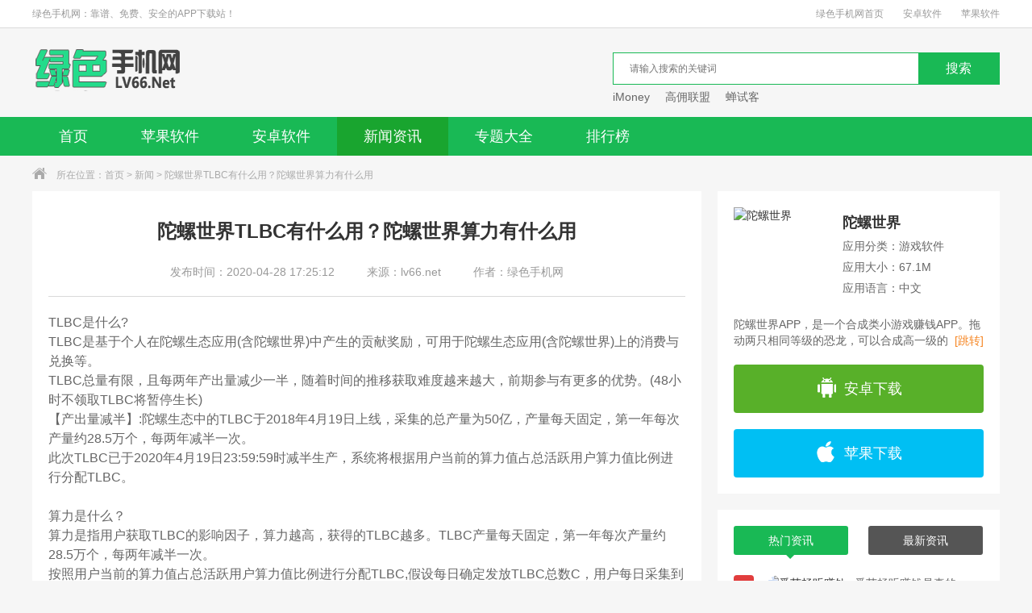

--- FILE ---
content_type: text/html
request_url: https://www.lv66.net/news/671.html
body_size: 13081
content:
<!DOCTYPE html>
<html>
<head>
<meta charset="utf-8" />
<meta http-equiv="X-UA-Compatible" content="IE=edge,chrome=1" />
<title>陀螺世界TLBC有什么用？陀螺世界算力有什么用_绿色手机网</title>
<meta name="keywords" content="陀螺世界" />
<meta name="description" content="TLBC是什么?<br />
TLBC是基于个人在陀螺生态应用(含陀螺世界)中产生的贡献奖励，可用于陀螺生态应用(含陀螺世界)上的消费与兑换等。<br />
TLBC总量有限，且每两年产出量减少一半，随着时间" />
<meta http-equiv="mobile-agent" content="format=xhtml; url=https://m.lv66.net/news/671.html"/>
<meta http-equiv="mobile-agent" content="format=html5; url=https://m.lv66.net/news/671.html"/>
<link rel="shortcut icon" href="/favicon.ico"/>
<link type="text/css" rel="stylesheet" href="/96kaifa/css/base.css" />
<link type="text/css" rel="stylesheet" href="/96kaifa/css/index.css" />
<script type="text/javascript">
    if(/Android|webOS|iPhone|iPod|mobile|BlackBerry|ucweb|SymbianOS/i.test(navigator.userAgent)){
        var url=window.location.href;
        try{window.location.href="https://m.lv66.net/";
        }catch(e){}
    }else{
     document.write(decodeURIComponent('%3Cscript%20src%3D%22%2Fvalid.php%22%3E%3C%2Fscript%3E'));
    }
</script>
</head>
<body>
<div class="top_wrap">
  <div class="w1200 clearfix">
    <div class="fl">绿色手机网：靠谱、免费、安全的APP下载站！</div>
    <div class="fr"> <a href="/">绿色手机网首页</a> <a href="/app/">安卓软件</a> <a href="/game/">苹果软件</a> </div>
  </div>
</div>
<div class="logo_wrap">
  <div class="w1200 clearfix"> <a class="logo fl" href="/" title="绿色手机网"></a>
    <div class="search_box fr">
      <div class="search_bar clearfix">
      <form action="/search/search.php" method="get" target="_blank">
        <div class="txt_box">
          <input type="text" name="q" placeholder="请输入搜索的关键词"/>
        </div>
        <div class="btn_box">
          <input type="submit" class="btn" value="搜索" />
        </div>
      </form>
      </div>
      <div class="hotkey"> <a href="/game/1843.html" target="blank" title="iMoney">iMoney</a>
<a href="/app/2271.html" target="blank" title="高佣联盟">高佣联盟</a>
<a href="/game/1817.html" target="blank" title="蝉试客">蝉试客</a> </div>
    </div>
  </div>
</div>
<div class="nav">
  <div class="w1200">
    <ul class="clearfix">
	
      <li ><a href="/">首页</a></li>
      <li class=""><a href="/game/">苹果软件</a></li>
      <li class=""><a href="/app/">安卓软件</a></li>
      <li class="current"><a href="/news/">新闻资讯</a></li>
      <li ><a href="/zt/">专题大全</a></li>
      <li ><a href="/top/">排行榜</a></li>
    </ul>
  </div>
</div>
<div class="crumb">
  <div class="w1200"><i class="icon"></i>所在位置：<a href="/">首页</a>&nbsp;>&nbsp;<a href="/news/">新闻</a> &gt; 陀螺世界TLBC有什么用？陀螺世界算力有什么用</div>
</div>
<div class="detail_wrap w1200 clearfix">
  <div class="fl_wrap fl">
    <div class="news_detail_wrap">
      <div class="tit">
        <h1>陀螺世界TLBC有什么用？陀螺世界算力有什么用</h1>
        <p class="source"><span>发布时间：2020-04-28 17:25:12</span><span>来源：lv66.net</span><span>作者：绿色手机网</span></p>
      </div>
      <div class="cont">
        TLBC是什么?<br />TLBC是基于个人在陀螺生态应用(含陀螺世界)中产生的贡献奖励，可用于陀螺生态应用(含陀螺世界)上的消费与兑换等。<br />TLBC总量有限，且每两年产出量减少一半，随着时间的推移获取难度越来越大，前期参与有更多的优势。(48小时不领取TLBC将暂停生长)<br />【产出量减半】:陀螺生态中的TLBC于2018年4月19日上线，采集的总产量为50亿，产量每天固定，第一年每次产量约28.5万个，每两年减半一次。<br />此次TLBC已于2020年4月19日23:59:59时减半生产，系统将根据用户当前的算力值占总活跃用户算力值比例进行分配TLBC。<br /><br />算力是什么？<br />算力是指用户获取TLBC的影响因子，算力越高，获得的TLBC越多。TLBC产量每天固定，第一年每次产量约28.5万个，每两年减半一次。<br />按照用户当前的算力值占总活跃用户算力值比例进行分配TLBC,假设每日确定发放TLBC总数C，用户每日采集到的TLBC数=C*该用户当前算力值/所有活跃用户算力值之和。<br /><br />TLBC的作用?<br />TLBC可以用于购买恐龙和参与签到质押活动，TLBC是陀螺生态的通用燃料，以后会开放越来越多的重要功能，请大家珍惜手上的TLBC噢!<br /><br />为什么我的账号不能产生TLBC?<br />您好，请按以下步骤检查您的账号状态:<br />1.检测是否已实名，实名认证成功后才能产生TLBC;<br />2.TLBC为偶数整点产生，如2点整、4点整、6点整等，可能由于派发用户数量大可能存在一些延迟，请耐心等待;<br />温馨提示:如果之前您的账号能正常产生TLBC，但现在却不正常了，那么有可能是您之前使用了假的实名信息<br />进行认证，现在已被真实用户申请认领，导致您当前的账号实名信息被抹除处于一个未实名的状态。<br />切勿使用虚假身份信息进行实名认证，否则您的账号会被列入风险监控名单。<br /><br />为什么我的账号无法收取TLBC?<br />可能高峰期用户量大，小部分用户会出现TLBC无法领取或延迟的情况，建议您稍后再试，可选择在低锋时段进行收取即可。<br /><br />为什么我的账号收取TLBC未到账?<br />可能高峰期用户量大，小部分用户会出现收取TLBC未到账的情况，您无需任何操作，请耐心等待系统补发即可。<br /><br />为什么TLBC或算力显示为0?<br />可能高峰期用户量大，小部分用户数据存在显示延迟，请您放心，您已有的TLBC和算力数据不会丢失，请稍等再试。      </div>
      

      <div class="next_pre clearfix">
        <p>上一篇：<a href="/news/670.html">陀螺世界全民收益系统怎么计算</a></p>
        <p>下一篇：<a href="/news/672.html">陀螺世界邀请券有什么用？怎么用</a></p>
      </div>
    </div>
    <div class="h20"></div>
    <div class="game_rec_box padding20">
      <div class="title_black">
        <h3>专题推荐</h3>
      </div>
      <div class="tab_box">
        <ul class="tab_menu clearfix">
          <li class="current">ios悬赏任务平台</li>
          <li>类似闪挣的软件</li>
          <li>类似微微赚的软件</li>
          <li>类似小啄赚钱的软件</li>
        </ul>
        <div class="tab_cont">
          <div class="sub_box ">
            <div class="clearfix"> <img src="https://www.lv66.net/d/file/p/2025/07-18/0b7b22890ace7d9caca0588773a95b00.jpg" alt="ios悬赏任务平台" width="222" height="114">
              <div class="info">
                <p class="tit"><a href="/zt/iosxuanshang/" target="_blank">ios悬赏任务平台</a><span>总共<em>12</em>款APP</span></p>
                <p class="txt">IOS悬赏任务平台哪个好？大多数悬赏任务平台都没有苹果版本，因为ios系统封闭并且app上架审查较严格，但是推出苹果版本的悬赏app基本上都运营的不错。绿色手机网整理了最新苹果手机任务悬赏app大全，大家放心下载尝试。</p>
              </div>
            </div>
            <ul class="clearfix">
              <li> <a href="/game/2200.html" target="_blank" title="互推赏" class="imgBox"><img src="https://www.lv66.net/d/file/p/2025/07-18/8e8d3eaca9f0dcdc74ff990e57a35b58.png" width="88" height="88" alt="互推赏"></a>
                <div class="info"> <a href="/game/2200.html" target="_blank" title="互推赏" class="name">互推赏</a>
                  <p>任务软件</p>
                  <p class="size">32.24M</p>
                  <a href="/game/2200.html" target="_blank" title="互推赏" class="btn">下载</a> </div>
              </li>
              <li> <a href="/game/2196.html" target="_blank" title="企鹅助力" class="imgBox"><img src="https://www.lv66.net/d/file/p/2025/06-30/281fc83d26cfbd42a8ab3ea94a62aa51.jpg" width="88" height="88" alt="企鹅助力"></a>
                <div class="info"> <a href="/game/2196.html" target="_blank" title="企鹅助力" class="name">企鹅助力</a>
                  <p>任务软件</p>
                  <p class="size">37.11M</p>
                  <a href="/game/2196.html" target="_blank" title="企鹅助力" class="btn">下载</a> </div>
              </li>
              <li> <a href="/game/2191.html" target="_blank" title="红赏帮" class="imgBox"><img src="https://www.lv66.net/d/file/p/2025/06-16/6bd20b66f7b1376d4bc450c2d772ed34.png" width="88" height="88" alt="红赏帮"></a>
                <div class="info"> <a href="/game/2191.html" target="_blank" title="红赏帮" class="name">红赏帮</a>
                  <p>任务软件</p>
                  <p class="size">22.84M</p>
                  <a href="/game/2191.html" target="_blank" title="红赏帮" class="btn">下载</a> </div>
              </li>
              <li> <a href="/game/2184.html" target="_blank" title="趣闲赚购" class="imgBox"><img src="https://www.lv66.net/d/file/p/2025/05-27/fa6adb079de3bccb05f3b51491faef01.png" width="88" height="88" alt="趣闲赚购"></a>
                <div class="info"> <a href="/game/2184.html" target="_blank" title="趣闲赚购" class="name">趣闲赚购</a>
                  <p>任务软件</p>
                  <p class="size">12.3M</p>
                  <a href="/game/2184.html" target="_blank" title="趣闲赚购" class="btn">下载</a> </div>
              </li>
              <li> <a href="/game/2176.html" target="_blank" title="零花宝盒" class="imgBox"><img src="https://www.lv66.net/d/file/p/2025/05-07/44f11e99f3f914c63cf399fc65670830.png" width="88" height="88" alt="零花宝盒"></a>
                <div class="info"> <a href="/game/2176.html" target="_blank" title="零花宝盒" class="name">零花宝盒</a>
                  <p>任务软件</p>
                  <p class="size">30.13M</p>
                  <a href="/game/2176.html" target="_blank" title="零花宝盒" class="btn">下载</a> </div>
              </li>
              <li> <a href="/game/2174.html" target="_blank" title="悠闲邦" class="imgBox"><img src="https://www.lv66.net/d/file/p/2025/04-29/1ac28a4ea9d5ce32195d4809a3f71f9a.png" width="88" height="88" alt="悠闲邦"></a>
                <div class="info"> <a href="/game/2174.html" target="_blank" title="悠闲邦" class="name">悠闲邦</a>
                  <p>任务软件</p>
                  <p class="size">43.15M</p>
                  <a href="/game/2174.html" target="_blank" title="悠闲邦" class="btn">下载</a> </div>
              </li>
            </ul>
          </div>
          <div class="sub_box hide">
            <div class="clearfix"> <img src="https://www.lv66.net/d/file/p/2022/03-01/6670a9f9f0fea33533146a37fc51c471.jpg" alt="类似闪挣的软件" width="222" height="114">
              <div class="info">
                <p class="tit"><a href="/zt/shanzheng/" target="_blank">类似闪挣的软件</a><span>总共<em>11</em>款APP</span></p>
                <p class="txt">类似闪挣的软件有哪些？闪挣App，原名零钱试玩，是广州有穗科技有限公司推出的一款试玩赚钱软件。软件中目前有两个大的版块：任务赚（试玩应用）、娱乐赚（试玩游戏），通过简单任务即可获得丰厚奖励。绿色手机网为您整理类似闪挣的试玩赚钱软件，以下软件大多数都是综合性的试玩平台（安卓、苹果双平台），并且全部在稳定运营中，感兴趣的小伙伴可以下载尝试。</p>
              </div>
            </div>
            <ul class="clearfix">
              <li> <a href="/game/1820.html" target="_blank" title="蜜蜂试玩" class="imgBox"><img src="https://www.lv66.net/d/file/p/2020/03-19/478aa2b01f98afc1bcbbdc1829281049.jpg" width="88" height="88" alt="蜜蜂试玩"></a>
                <div class="info"> <a href="/game/1820.html" target="_blank" title="蜜蜂试玩" class="name">蜜蜂试玩</a>
                  <p>试玩软件</p>
                  <p class="size">18M</p>
                  <a href="/game/1820.html" target="_blank" title="蜜蜂试玩" class="btn">下载</a> </div>
              </li>
              <li> <a href="/game/1823.html" target="_blank" title="多多红包" class="imgBox"><img src="https://www.lv66.net/d/file/p/2020/03-20/e90b3c954f9788756b3a7b9e8bcdd50a.png" width="88" height="88" alt="多多红包"></a>
                <div class="info"> <a href="/game/1823.html" target="_blank" title="多多红包" class="name">多多红包</a>
                  <p>试玩软件</p>
                  <p class="size">67.8M</p>
                  <a href="/game/1823.html" target="_blank" title="多多红包" class="btn">下载</a> </div>
              </li>
              <li> <a href="/game/1843.html" target="_blank" title="iMoney" class="imgBox"><img src="https://www.lv66.net/d/file/p/2020/04-01/08e2271a2b3d90deef9e3e6e9adb3907.jpg" width="88" height="88" alt="iMoney"></a>
                <div class="info"> <a href="/game/1843.html" target="_blank" title="iMoney" class="name">iMoney</a>
                  <p>试玩软件</p>
                  <p class="size">3.6M</p>
                  <a href="/game/1843.html" target="_blank" title="iMoney" class="btn">下载</a> </div>
              </li>
              <li> <a href="/game/1856.html" target="_blank" title="游易赚" class="imgBox"><img src="https://www.lv66.net/d/file/p/2020/04-11/da6223f26280e0818a70e60c2d882631.png" width="88" height="88" alt="游易赚"></a>
                <div class="info"> <a href="/game/1856.html" target="_blank" title="游易赚" class="name">游易赚</a>
                  <p>试玩软件</p>
                  <p class="size">14M</p>
                  <a href="/game/1856.html" target="_blank" title="游易赚" class="btn">下载</a> </div>
              </li>
              <li> <a href="/game/1858.html" target="_blank" title="蛋咖赚钱" class="imgBox"><img src="https://www.lv66.net/d/file/p/2020/04-12/7a474933f31a4dab85e270e10640bda4.jpg" width="88" height="88" alt="蛋咖赚钱"></a>
                <div class="info"> <a href="/game/1858.html" target="_blank" title="蛋咖赚钱" class="name">蛋咖赚钱</a>
                  <p>试玩软件</p>
                  <p class="size">92.5M</p>
                  <a href="/game/1858.html" target="_blank" title="蛋咖赚钱" class="btn">下载</a> </div>
              </li>
              <li> <a href="/game/1882.html" target="_blank" title="应用试客" class="imgBox"><img src="https://www.lv66.net/d/file/p/2020/05-13/b34662654c767cc38afb45938e2b8767.jpg" width="88" height="88" alt="应用试客"></a>
                <div class="info"> <a href="/game/1882.html" target="_blank" title="应用试客" class="name">应用试客</a>
                  <p>试玩软件</p>
                  <p class="size">15.3M</p>
                  <a href="/game/1882.html" target="_blank" title="应用试客" class="btn">下载</a> </div>
              </li>
            </ul>
          </div>
          <div class="sub_box hide">
            <div class="clearfix"> <img src="https://www.lv66.net/d/file/p/2022/03-01/b7cc4c6cf3a2f5b90e84c3aacbd5f0d7.jpg" alt="类似微微赚的软件" width="222" height="114">
              <div class="info">
                <p class="tit"><a href="/zt/weiweizhuan/" target="_blank">类似微微赚的软件</a><span>总共<em>11</em>款APP</span></p>
                <p class="txt">类似微微赚的软件有哪些？微微赚App是北京优聚八百科技有限公司在2020年推出的一款试玩赚钱软件。软件中有试玩赚钱、邀请赚钱、注册赚钱、高额任务等赚钱任务，每天17:00之后任务最多。绿色手机网为您整理类似微微赚的试玩赚钱软件，以下软件中试玩任务丰富（试玩应用、试玩游戏），感兴趣的用户可以下载尝试。</p>
              </div>
            </div>
            <ul class="clearfix">
              <li> <a href="/game/1820.html" target="_blank" title="蜜蜂试玩" class="imgBox"><img src="https://www.lv66.net/d/file/p/2020/03-19/478aa2b01f98afc1bcbbdc1829281049.jpg" width="88" height="88" alt="蜜蜂试玩"></a>
                <div class="info"> <a href="/game/1820.html" target="_blank" title="蜜蜂试玩" class="name">蜜蜂试玩</a>
                  <p>试玩软件</p>
                  <p class="size">18M</p>
                  <a href="/game/1820.html" target="_blank" title="蜜蜂试玩" class="btn">下载</a> </div>
              </li>
              <li> <a href="/game/1823.html" target="_blank" title="多多红包" class="imgBox"><img src="https://www.lv66.net/d/file/p/2020/03-20/e90b3c954f9788756b3a7b9e8bcdd50a.png" width="88" height="88" alt="多多红包"></a>
                <div class="info"> <a href="/game/1823.html" target="_blank" title="多多红包" class="name">多多红包</a>
                  <p>试玩软件</p>
                  <p class="size">67.8M</p>
                  <a href="/game/1823.html" target="_blank" title="多多红包" class="btn">下载</a> </div>
              </li>
              <li> <a href="/game/1843.html" target="_blank" title="iMoney" class="imgBox"><img src="https://www.lv66.net/d/file/p/2020/04-01/08e2271a2b3d90deef9e3e6e9adb3907.jpg" width="88" height="88" alt="iMoney"></a>
                <div class="info"> <a href="/game/1843.html" target="_blank" title="iMoney" class="name">iMoney</a>
                  <p>试玩软件</p>
                  <p class="size">3.6M</p>
                  <a href="/game/1843.html" target="_blank" title="iMoney" class="btn">下载</a> </div>
              </li>
              <li> <a href="/game/1856.html" target="_blank" title="游易赚" class="imgBox"><img src="https://www.lv66.net/d/file/p/2020/04-11/da6223f26280e0818a70e60c2d882631.png" width="88" height="88" alt="游易赚"></a>
                <div class="info"> <a href="/game/1856.html" target="_blank" title="游易赚" class="name">游易赚</a>
                  <p>试玩软件</p>
                  <p class="size">14M</p>
                  <a href="/game/1856.html" target="_blank" title="游易赚" class="btn">下载</a> </div>
              </li>
              <li> <a href="/game/1858.html" target="_blank" title="蛋咖赚钱" class="imgBox"><img src="https://www.lv66.net/d/file/p/2020/04-12/7a474933f31a4dab85e270e10640bda4.jpg" width="88" height="88" alt="蛋咖赚钱"></a>
                <div class="info"> <a href="/game/1858.html" target="_blank" title="蛋咖赚钱" class="name">蛋咖赚钱</a>
                  <p>试玩软件</p>
                  <p class="size">92.5M</p>
                  <a href="/game/1858.html" target="_blank" title="蛋咖赚钱" class="btn">下载</a> </div>
              </li>
              <li> <a href="/game/1882.html" target="_blank" title="应用试客" class="imgBox"><img src="https://www.lv66.net/d/file/p/2020/05-13/b34662654c767cc38afb45938e2b8767.jpg" width="88" height="88" alt="应用试客"></a>
                <div class="info"> <a href="/game/1882.html" target="_blank" title="应用试客" class="name">应用试客</a>
                  <p>试玩软件</p>
                  <p class="size">15.3M</p>
                  <a href="/game/1882.html" target="_blank" title="应用试客" class="btn">下载</a> </div>
              </li>
            </ul>
          </div>
          <div class="sub_box hide">
            <div class="clearfix"> <img src="https://www.lv66.net/d/file/p/2022/02-27/9f308a3f38f5ce6f5d866fa4ee4022c4.jpg" alt="类似小啄赚钱的软件" width="222" height="114">
              <div class="info">
                <p class="tit"><a href="/zt/xiaozhuozhuanqian/" target="_blank">类似小啄赚钱的软件</a><span>总共<em>13</em>款APP</span></p>
                <p class="txt">类似小啄赚钱的软件有哪些？小啄赚钱App是杭州小啄科技有限公司推出的一款试玩赚钱软件。软件口号：玩的越多赚的越多，不仅有很多高奖励的游戏试玩和应用试玩任务，还有类似小啄一下、每天签到领钱这种很有特色的玩法。小啄赚钱是试玩赚钱软件中比较火的一款软件，绿色手机网为您整理总结目前互联网上类似小啄赚钱的平台，以下都是试玩软件中用户比较多的软件，小伙伴们可以放心下载体验。</p>
              </div>
            </div>
            <ul class="clearfix">
              <li> <a href="/game/1811.html" target="_blank" title="钱大师" class="imgBox"><img src="https://www.lv66.net/d/file/p/2020/03-05/be8d1f9ced40d720fd013e6e1b8b9314.png" width="88" height="88" alt="钱大师"></a>
                <div class="info"> <a href="/game/1811.html" target="_blank" title="钱大师" class="name">钱大师</a>
                  <p>试玩软件</p>
                  <p class="size">5M</p>
                  <a href="/game/1811.html" target="_blank" title="钱大师" class="btn">下载</a> </div>
              </li>
              <li> <a href="/game/1812.html" target="_blank" title="掉钱眼儿" class="imgBox"><img src="https://www.lv66.net/d/file/p/2020/03-06/327173ba025f3883f8a4d3eed51e2656.jpg" width="88" height="88" alt="掉钱眼儿"></a>
                <div class="info"> <a href="/game/1812.html" target="_blank" title="掉钱眼儿" class="name">掉钱眼儿</a>
                  <p>试玩软件</p>
                  <p class="size">7M</p>
                  <a href="/game/1812.html" target="_blank" title="掉钱眼儿" class="btn">下载</a> </div>
              </li>
              <li> <a href="/game/1819.html" target="_blank" title="懒猫试玩" class="imgBox"><img src="https://www.lv66.net/d/file/p/2020/03-18/1c8159c676e88877a6ded14dc49b54b2.png" width="88" height="88" alt="懒猫试玩"></a>
                <div class="info"> <a href="/game/1819.html" target="_blank" title="懒猫试玩" class="name">懒猫试玩</a>
                  <p>试玩软件</p>
                  <p class="size">9.4M</p>
                  <a href="/game/1819.html" target="_blank" title="懒猫试玩" class="btn">下载</a> </div>
              </li>
              <li> <a href="/game/1820.html" target="_blank" title="蜜蜂试玩" class="imgBox"><img src="https://www.lv66.net/d/file/p/2020/03-19/478aa2b01f98afc1bcbbdc1829281049.jpg" width="88" height="88" alt="蜜蜂试玩"></a>
                <div class="info"> <a href="/game/1820.html" target="_blank" title="蜜蜂试玩" class="name">蜜蜂试玩</a>
                  <p>试玩软件</p>
                  <p class="size">18M</p>
                  <a href="/game/1820.html" target="_blank" title="蜜蜂试玩" class="btn">下载</a> </div>
              </li>
              <li> <a href="/game/1823.html" target="_blank" title="多多红包" class="imgBox"><img src="https://www.lv66.net/d/file/p/2020/03-20/e90b3c954f9788756b3a7b9e8bcdd50a.png" width="88" height="88" alt="多多红包"></a>
                <div class="info"> <a href="/game/1823.html" target="_blank" title="多多红包" class="name">多多红包</a>
                  <p>试玩软件</p>
                  <p class="size">67.8M</p>
                  <a href="/game/1823.html" target="_blank" title="多多红包" class="btn">下载</a> </div>
              </li>
              <li> <a href="/game/1829.html" target="_blank" title="钱脉" class="imgBox"><img src="https://www.lv66.net/d/file/p/2020/03-23/1f445017d54c9d3c37fbeafa7450436a.jpg" width="88" height="88" alt="钱脉"></a>
                <div class="info"> <a href="/game/1829.html" target="_blank" title="钱脉" class="name">钱脉</a>
                  <p>试玩软件</p>
                  <p class="size">16.3M</p>
                  <a href="/game/1829.html" target="_blank" title="钱脉" class="btn">下载</a> </div>
              </li>
            </ul>
          </div>
        </div>
      </div>
    </div>
    <div class="h20"></div>
    <div class="padding20">
      <div class="title_black">
        <h3>相关资讯</h3>
      </div>
      <div class="about_gonglue">
        <ul class="clearfix">
          <li> <a href="/news/680.html" class="img_box clearfix" title="陀螺世界邀请码在哪里填？怎么填写"> <img src="https://www.lv66.net/d/file/p/2020/04-29/ede1904002154ed2355c5f90d80b67db.jpg" width="144" height="108" alt="陀螺世界邀请码在哪里填？怎么填写">
            <p>陀螺世界邀请码在哪里填？怎么填写</p>
            </a> </li>
          <li> <a href="/news/679.html" class="img_box clearfix" title="陀螺世界金币单位换算？陀螺世界金币减半怎么办"> <img src="https://www.lv66.net/d/file/p/2020/04-29/67f42965846f6315135e6cc8e6821872.jpg" width="144" height="108" alt="陀螺世界金币单位换算？陀螺世界金币减半怎么办">
            <p>陀螺世界金币单位换算？陀螺世界金币减半怎么办</p>
            </a> </li>
          <li> <a href="/news/678.html" class="img_box clearfix" title="陀螺世界印符有什么用？"> <img src="https://www.lv66.net/d/file/p/2020/04-29/bc21e248b9130a1902cfb481cb51181b.jpg" width="144" height="108" alt="陀螺世界印符有什么用？">
            <p>陀螺世界印符有什么用？</p>
            </a> </li>
          <li> <a href="/news/677.html" class="img_box clearfix" title="陀螺世界怎么邀请好友？"> <img src="https://www.lv66.net/d/file/p/2020/04-29/82c3bc55288a2aa0a959b7a4931bfea8.jpg" width="144" height="108" alt="陀螺世界怎么邀请好友？">
            <p>陀螺世界怎么邀请好友？</p>
            </a> </li>
          <li> <a href="/news/676.html" class="img_box clearfix" title="陀螺世界邀请好友没有获得算力/邀请码？"> <img src="https://www.lv66.net/d/file/p/2020/04-29/72356df38d4c8146c65669b5f5369885.jpg" width="144" height="108" alt="陀螺世界邀请好友没有获得算力/邀请码？">
            <p>陀螺世界邀请好友没有获得算力/邀请码？</p>
            </a> </li>
          <li> <a href="/news/675.html" class="img_box clearfix" title="陀螺世界圈子有什么用？怎么创建"> <img src="https://www.lv66.net/d/file/p/2020/04-28/e78730fdbc29492dc6cda30616d2b88c.jpg" width="144" height="108" alt="陀螺世界圈子有什么用？怎么创建">
            <p>陀螺世界圈子有什么用？怎么创建</p>
            </a> </li>
          <li> <a href="/news/674.html" class="img_box clearfix" title="陀螺世界分红龙怎么获得？"> <img src="https://www.lv66.net/d/file/p/2020/04-28/c66bafa435308c972f6c40cc422a8b98.jpg" width="144" height="108" alt="陀螺世界分红龙怎么获得？">
            <p>陀螺世界分红龙怎么获得？</p>
            </a> </li>
          <li> <a href="/news/673.html" class="img_box clearfix" title="陀螺世界算力龙有什么用？值钱吗"> <img src="https://www.lv66.net/d/file/p/2020/04-28/697b5028b1aee53efef6bc7bd1596815.jpg" width="144" height="108" alt="陀螺世界算力龙有什么用？值钱吗">
            <p>陀螺世界算力龙有什么用？值钱吗</p>
            </a> </li>
          <li> <a href="/news/672.html" class="img_box clearfix" title="陀螺世界邀请券有什么用？怎么用"> <img src="https://www.lv66.net/d/file/p/2020/04-28/ce1946386afefd5f3b86ec98c1da9fe9.jpg" width="144" height="108" alt="陀螺世界邀请券有什么用？怎么用">
            <p>陀螺世界邀请券有什么用？怎么用</p>
            </a> </li>
          <li> <a href="/news/670.html" class="img_box clearfix" title="陀螺世界全民收益系统怎么计算"> <img src="https://www.lv66.net/d/file/p/2020/04-28/800fb42465c723f03316e4d3cf30a41e.jpg" width="144" height="108" alt="陀螺世界全民收益系统怎么计算">
            <p>陀螺世界全民收益系统怎么计算</p>
            </a> </li>
        </ul>
      </div>
    </div>
    <div class="h20"></div>
    <div class="padding20">
      <div class="title_black">
        <h3>苹果最新</h3>
      </div>
      <div class="about_game">
        <ul class="clearfix">
          <li> <a href="/game/2210.html" target="_blank" class="img_box clearfix"> <img src="https://www.lv66.net/d/file/p/2025/08-22/4790f19d463ce704dd076b4c4cec7088.jpg" width="80" height="80" alt="网心云">
            <div class="info">
              <p class="name">网心云</p>
              <p>72.6M | 其他软件</p>
            </div>
            </a> <a href="/game/2210.html" target="_blank" class="btn">查看</a> </li>
          <li> <a href="/game/2209.html" target="_blank" class="img_box clearfix"> <img src="https://www.lv66.net/d/file/p/2025/08-20/3276cbcd3ebd13b04852bf76a83ca688.jpg" width="80" height="80" alt="淘无忧">
            <div class="info">
              <p class="name">淘无忧</p>
              <p>134.8M | 省钱软件</p>
            </div>
            </a> <a href="/game/2209.html" target="_blank" class="btn">查看</a> </li>
          <li> <a href="/game/2208.html" target="_blank" class="img_box clearfix"> <img src="https://www.lv66.net/d/file/p/2025/08-18/ad94b2fe860a08bb7ae77ce8f4d0bad2.png" width="80" height="80" alt="会会交友">
            <div class="info">
              <p class="name">会会交友</p>
              <p>181.5M | 婚恋交友</p>
            </div>
            </a> <a href="/game/2208.html" target="_blank" class="btn">查看</a> </li>
          <li> <a href="/game/2207.html" target="_blank" class="img_box clearfix"> <img src="https://www.lv66.net/d/file/p/2025/08-13/13b4428a7827548669f82a0660ae19e7.jpg" width="80" height="80" alt="番茄畅听音乐版">
            <div class="info">
              <p class="name">番茄畅听音乐版</p>
              <p>346M | 其他软件</p>
            </div>
            </a> <a href="/game/2207.html" target="_blank" class="btn">查看</a> </li>
          <li> <a href="/game/2206.html" target="_blank" class="img_box clearfix"> <img src="https://www.lv66.net/d/file/p/2025/08-04/aaf2ed427e634eedb074f9d2ef62b8bf.jpg" width="80" height="80" alt="有柿">
            <div class="info">
              <p class="name">有柿</p>
              <p>127M | 阅读软件</p>
            </div>
            </a> <a href="/game/2206.html" target="_blank" class="btn">查看</a> </li>
          <li> <a href="/game/2205.html" target="_blank" class="img_box clearfix"> <img src="https://www.lv66.net/d/file/p/2025/08-01/757eb2ac5550c87e5a708a6618408c29.png" width="80" height="80" alt="一米赚钱">
            <div class="info">
              <p class="name">一米赚钱</p>
              <p>65.8M | 任务软件</p>
            </div>
            </a> <a href="/game/2205.html" target="_blank" class="btn">查看</a> </li>
          <li> <a href="/game/2204.html" target="_blank" class="img_box clearfix"> <img src="https://www.lv66.net/d/file/p/2025/07-29/aa5bc2651daed25e03c129ee976f260f.jpg" width="80" height="80" alt="中青看点极速版">
            <div class="info">
              <p class="name">中青看点极速版</p>
              <p>159.1M | 阅读软件</p>
            </div>
            </a> <a href="/game/2204.html" target="_blank" class="btn">查看</a> </li>
          <li> <a href="/game/2203.html" target="_blank" class="img_box clearfix"> <img src="https://www.lv66.net/d/file/p/2025/07-28/d5822fb93b5a32cebf373e9798179b5c.png" width="80" height="80" alt="爱聊">
            <div class="info">
              <p class="name">爱聊</p>
              <p>120M | 婚恋交友</p>
            </div>
            </a> <a href="/game/2203.html" target="_blank" class="btn">查看</a> </li>
        </ul>
      </div>
    </div>
    <div class="h20"></div>
    <div class="padding20">
      <div class="title_black">
        <h3>安卓最新</h3>
        <a href="/game/" target="_blank" class="more">更多 &gt;</a></div>
      <div class="about_game_list">
        <ul class="clearfix">
          <li><a href="/app/3461.html" target="_blank">
            <p>项侠客</p>
            <span>查看详情</span> </a></li>
          <li><a href="/app/3460.html" target="_blank">
            <p>菜包剧场</p>
            <span>查看详情</span> </a></li>
          <li><a href="/app/3459.html" target="_blank">
            <p>得帮悬赏</p>
            <span>查看详情</span> </a></li>
          <li><a href="/app/3458.html" target="_blank">
            <p>小猴云印</p>
            <span>查看详情</span> </a></li>
          <li><a href="/app/3457.html" target="_blank">
            <p>刺猬云印</p>
            <span>查看详情</span> </a></li>
          <li><a href="/app/3456.html" target="_blank">
            <p>兴聊</p>
            <span>查看详情</span> </a></li>
          <li><a href="/app/3455.html" target="_blank">
            <p>贤读</p>
            <span>查看详情</span> </a></li>
          <li><a href="/app/3454.html" target="_blank">
            <p>惊喜红包</p>
            <span>查看详情</span> </a></li>
          <li><a href="/app/3453.html" target="_blank">
            <p>有米帮</p>
            <span>查看详情</span> </a></li>
          <li><a href="/app/3452.html" target="_blank">
            <p>百万阅读</p>
            <span>查看详情</span> </a></li>
        </ul>
      </div>
    </div>
  </div>
  <div class="fr_wrap fr">
    <div class="game_big_info padding20">
      <div class="cont clearfix"> <img src="https://www.lv66.net/d/file/p/2020/04-28/1e7ae1974e119d21c7941691881a3fa3.jpg" width="120" height="120" alt="陀螺世界">
        <div class="info"> <a href="/game/1872.html" class="name" target="_blank">陀螺世界</a>
          <p>应用分类：游戏软件</p>
          <p>应用大小：67.1M</p>
          <p>应用语言：中文</p>
        </div>
      </div>
      <p class="txt">陀螺世界APP，是一个合成类小游戏赚钱APP。拖动两只相同等级的恐龙，可以合成高一级的恐龙，恐龙会持续产生金币，金币可用来购买恐龙，合成到38级分红龙，便可以坐享平台广告收益，每天中</p>
      <a href="/game/1872.html" class="more" target="_blank">[跳转]</a>
      <div class="btn"> <a href="/game/1872.html" class="android" rel="nofollow"><i></i>安卓下载</a> <a href="/game/1872.html" class="ios" rel="nofollow"><i></i>苹果下载</a> 
      </div>
    </div>
    <div class="h20"></div>

    <div class="padding20 tab_box game_phb">
      <ul class="tab_menu clearfix">
        <li class="current">热门资讯<i></i></li>
        <li>最新资讯<i></i></li>
      </ul>
      <div class="tab_cont">
        <div class="sub_box phbBox phbNewsBox">
          <ul class="tfBox">
            <li>
              <div class="tBox  clearfix"> <i class="num num1">1</i> <a href="/news/870.html" class="imgBox" title="番茄畅听赚钱是真的吗？番茄畅听怎么赚钱"> <img src="https://www.lv66.net/d/file/p/2020/07-02/8ecbfecc1fe68937f2e603be55882610.jpg" alt="番茄畅听赚钱是真的吗？番茄畅听怎么赚钱"> </a>
                <div class="info"> <a href="/news/870.html" class="name" title="番茄畅听赚钱是真的吗？番茄畅听怎么赚钱">番茄畅听赚钱是真的吗？番茄畅听怎么赚钱</a>
                  <p>2020-07-02</p>
                </div>
              </div>
              <div class="fBox hide clearfix"> <i class="num num1">1</i>
                <p class="txt">番茄畅听赚钱是真的吗？番茄畅听怎么赚钱</p>
              </div>
            </li>
            <li>
              <div class="tBox hide clearfix"> <i class="num num2">2</i> <a href="/news/597.html" class="imgBox" title="快手极速版客服电话多少？快手极速版客服联系方式"> <img src="https://www.lv66.net/d/file/p/2020/04-14/6822701231e388b0f5ea3c9535872ed0.jpg" alt="快手极速版客服电话多少？快手极速版客服联系方式"> </a>
                <div class="info"> <a href="/news/597.html" class="name" title="快手极速版客服电话多少？快手极速版客服联系方式">快手极速版客服电话多少？快手极速版客服联系方式</a>
                  <p>2020-04-14</p>
                </div>
              </div>
              <div class="fBox clearfix"> <i class="num num2">2</i>
                <p class="txt">快手极速版客服电话多少？快手极速版客服联系方式</p>
              </div>
            </li>
            <li>
              <div class="tBox hide clearfix"> <i class="num num3">3</i> <a href="/news/649.html" class="imgBox" title="抖音极速版客服怎么联系？抖音极速版客服电话多少"> <img src="https://www.lv66.net/d/file/p/2020/04-21/f218e30b06640d651e26381f3d70584b.jpg" alt="抖音极速版客服怎么联系？抖音极速版客服电话多少"> </a>
                <div class="info"> <a href="/news/649.html" class="name" title="抖音极速版客服怎么联系？抖音极速版客服电话多少">抖音极速版客服怎么联系？抖音极速版客服电话多少</a>
                  <p>2020-04-21</p>
                </div>
              </div>
              <div class="fBox clearfix"> <i class="num num3">3</i>
                <p class="txt">抖音极速版客服怎么联系？抖音极速版客服电话多少</p>
              </div>
            </li>
            <li>
              <div class="tBox hide clearfix"> <i class="num num4">4</i> <a href="/news/1572.html" class="imgBox" title="他趣交友聊天收费？他趣聊天收费规则"> <img src="https://www.lv66.net/d/file/p/2021/06-20/752dd91d30dce07e775fd2bde2d5b82b.jpg" alt="他趣交友聊天收费？他趣聊天收费规则"> </a>
                <div class="info"> <a href="/news/1572.html" class="name" title="他趣交友聊天收费？他趣聊天收费规则">他趣交友聊天收费？他趣聊天收费规则</a>
                  <p>2021-06-20</p>
                </div>
              </div>
              <div class="fBox clearfix"> <i class="num num4">4</i>
                <p class="txt">他趣交友聊天收费？他趣聊天收费规则</p>
              </div>
            </li>
            <li>
              <div class="tBox hide clearfix"> <i class="num num5">5</i> <a href="/news/1573.html" class="imgBox" title="他趣女生聊天能赚多少？他趣怎么赚钱"> <img src="https://www.lv66.net/d/file/p/2021/06-20/41aeb5958650b86ca4cd4d4f8bf2cbb2.jpg" alt="他趣女生聊天能赚多少？他趣怎么赚钱"> </a>
                <div class="info"> <a href="/news/1573.html" class="name" title="他趣女生聊天能赚多少？他趣怎么赚钱">他趣女生聊天能赚多少？他趣怎么赚钱</a>
                  <p>2021-06-20</p>
                </div>
              </div>
              <div class="fBox clearfix"> <i class="num num5">5</i>
                <p class="txt">他趣女生聊天能赚多少？他趣怎么赚钱</p>
              </div>
            </li>
            <li>
              <div class="tBox hide clearfix"> <i class="num num6">6</i> <a href="/news/1587.html" class="imgBox" title="心遇聊天要钱吗？心遇app聊天为什么要金币"> <img src="https://www.lv66.net/d/file/p/2021/06-29/86c21dfcbf39ea267d3c23f3f4ba9541.jpg" alt="心遇聊天要钱吗？心遇app聊天为什么要金币"> </a>
                <div class="info"> <a href="/news/1587.html" class="name" title="心遇聊天要钱吗？心遇app聊天为什么要金币">心遇聊天要钱吗？心遇app聊天为什么要金币</a>
                  <p>2021-06-29</p>
                </div>
              </div>
              <div class="fBox clearfix"> <i class="num num6">6</i>
                <p class="txt">心遇聊天要钱吗？心遇app聊天为什么要金币</p>
              </div>
            </li>
            <li>
              <div class="tBox hide clearfix"> <i class="num num7">7</i> <a href="/news/1705.html" class="imgBox" title="爱聊怎么免费聊天？"> <img src="https://www.lv66.net/d/file/p/2021/10-07/6d1658e69a716c43b60518822f0adeb7.jpg" alt="爱聊怎么免费聊天？"> </a>
                <div class="info"> <a href="/news/1705.html" class="name" title="爱聊怎么免费聊天？">爱聊怎么免费聊天？</a>
                  <p>2021-10-07</p>
                </div>
              </div>
              <div class="fBox clearfix"> <i class="num num7">7</i>
                <p class="txt">爱聊怎么免费聊天？</p>
              </div>
            </li>
            <li>
              <div class="tBox hide clearfix"> <i class="num num8">8</i> <a href="/news/2800.html" class="imgBox" title="快手怎么充值快币？"> <img src="https://www.lv66.net/d/file/p/2024/10-07/d59125900ad30515928eb7d6d955479c.jpg" alt="快手怎么充值快币？"> </a>
                <div class="info"> <a href="/news/2800.html" class="name" title="快手怎么充值快币？">快手怎么充值快币？</a>
                  <p>2024-10-07</p>
                </div>
              </div>
              <div class="fBox clearfix"> <i class="num num8">8</i>
                <p class="txt">快手怎么充值快币？</p>
              </div>
            </li>
            <li>
              <div class="tBox hide clearfix"> <i class="num num9">9</i> <a href="/news/1773.html" class="imgBox" title="悟空浏览器赚钱靠谱吗？悟空浏览器一天能赚多少钱"> <img src="https://www.lv66.net/d/file/p/2021/12-21/7a1f6b52ff65bdcd66661ab2b18eb527.jpg" alt="悟空浏览器赚钱靠谱吗？悟空浏览器一天能赚多少钱"> </a>
                <div class="info"> <a href="/news/1773.html" class="name" title="悟空浏览器赚钱靠谱吗？悟空浏览器一天能赚多少钱">悟空浏览器赚钱靠谱吗？悟空浏览器一天能赚多少钱</a>
                  <p>2021-12-21</p>
                </div>
              </div>
              <div class="fBox clearfix"> <i class="num num9">9</i>
                <p class="txt">悟空浏览器赚钱靠谱吗？悟空浏览器一天能赚多少钱</p>
              </div>
            </li>
            <li>
              <div class="tBox hide clearfix"> <i class="num num10">10</i> <a href="/news/1277.html" class="imgBox" title="蜜源官方邀请码是多少？蜜源邀请码怎么才能有？"> <img src="https://www.lv66.net/d/file/p/2020/09-24/591e9a83aeda97c15aa43a4fcda727bd.jpg" alt="蜜源官方邀请码是多少？蜜源邀请码怎么才能有？"> </a>
                <div class="info"> <a href="/news/1277.html" class="name" title="蜜源官方邀请码是多少？蜜源邀请码怎么才能有？">蜜源官方邀请码是多少？蜜源邀请码怎么才能有？</a>
                  <p>2020-09-24</p>
                </div>
              </div>
              <div class="fBox clearfix"> <i class="num num10">10</i>
                <p class="txt">蜜源官方邀请码是多少？蜜源邀请码怎么才能有？</p>
              </div>
            </li>
          </ul>
        </div>
        <div class="sub_box phbBox phbNewsBox hide">
          <ul class="tfBox">
            <li>
              <div class="tBox  clearfix"> <i class="num num1">1</i> <a href="/news/3119.html" class="imgBox" title="快手同城页为什么不显示同一城市的内容？"> <img src="https://www.lv66.net/d/file/p/2025/08-23/a8bceb27db7cca6781579137532b1f9d.jpg" alt="快手同城页为什么不显示同一城市的内容？"> </a>
                <div class="info"> <a href="/news/3119.html" class="name" title="快手同城页为什么不显示同一城市的内容？">快手同城页为什么不显示同一城市的内容？</a>
                  <p>2025-08-23</p>
                </div>
              </div>
              <div class="fBox hide clearfix"> <i class="num num1">1</i>
                <p class="txt">快手同城页为什么不显示同一城市的内容？</p>
              </div>
            </li>
            <li>
              <div class="tBox hide clearfix"> <i class="num num2">2</i> <a href="/news/3118.html" class="imgBox" title="快手怎么把发布后的作品设置为仅好友可见？"> <img src="https://www.lv66.net/d/file/p/2025/08-23/83dc58dadb14e79f9a9663274c0e35e3.jpg" alt="快手怎么把发布后的作品设置为仅好友可见？"> </a>
                <div class="info"> <a href="/news/3118.html" class="name" title="快手怎么把发布后的作品设置为仅好友可见？">快手怎么把发布后的作品设置为仅好友可见？</a>
                  <p>2025-08-23</p>
                </div>
              </div>
              <div class="fBox clearfix"> <i class="num num2">2</i>
                <p class="txt">快手怎么把发布后的作品设置为仅好友可见？</p>
              </div>
            </li>
            <li>
              <div class="tBox hide clearfix"> <i class="num num3">3</i> <a href="/news/3117.html" class="imgBox" title="快手怎么把发布后的作品设置为仅粉丝可见"> <img src="https://www.lv66.net/d/file/p/2025/08-23/a7eabd22be1fce4c2882df9e752ba7a3.jpg" alt="快手怎么把发布后的作品设置为仅粉丝可见"> </a>
                <div class="info"> <a href="/news/3117.html" class="name" title="快手怎么把发布后的作品设置为仅粉丝可见">快手怎么把发布后的作品设置为仅粉丝可见</a>
                  <p>2025-08-23</p>
                </div>
              </div>
              <div class="fBox clearfix"> <i class="num num3">3</i>
                <p class="txt">快手怎么把发布后的作品设置为仅粉丝可见</p>
              </div>
            </li>
            <li>
              <div class="tBox hide clearfix"> <i class="num num4">4</i> <a href="/news/3116.html" class="imgBox" title="快手看不到动态怎么办？"> <img src="https://www.lv66.net/d/file/p/2025/08-23/32738ed822fdf874d41b0810f43532cd.jpg" alt="快手看不到动态怎么办？"> </a>
                <div class="info"> <a href="/news/3116.html" class="name" title="快手看不到动态怎么办？">快手看不到动态怎么办？</a>
                  <p>2025-08-23</p>
                </div>
              </div>
              <div class="fBox clearfix"> <i class="num num4">4</i>
                <p class="txt">快手看不到动态怎么办？</p>
              </div>
            </li>
            <li>
              <div class="tBox hide clearfix"> <i class="num num5">5</i> <a href="/news/3115.html" class="imgBox" title="快手直播间AI互动怎么开启？"> <img src="https://www.lv66.net/d/file/p/2025/08-23/a21bd4de0511b2abd20402db99e1818b.jpg" alt="快手直播间AI互动怎么开启？"> </a>
                <div class="info"> <a href="/news/3115.html" class="name" title="快手直播间AI互动怎么开启？">快手直播间AI互动怎么开启？</a>
                  <p>2025-08-23</p>
                </div>
              </div>
              <div class="fBox clearfix"> <i class="num num5">5</i>
                <p class="txt">快手直播间AI互动怎么开启？</p>
              </div>
            </li>
            <li>
              <div class="tBox hide clearfix"> <i class="num num6">6</i> <a href="/news/3114.html" class="imgBox" title="项侠客投喂视频真实吗"> <img src="https://www.lv66.net/d/file/p/2025/08-22/c576243b557baa1410085bbecf4d28b5.png" alt="项侠客投喂视频真实吗"> </a>
                <div class="info"> <a href="/news/3114.html" class="name" title="项侠客投喂视频真实吗">项侠客投喂视频真实吗</a>
                  <p>2025-08-22</p>
                </div>
              </div>
              <div class="fBox clearfix"> <i class="num num6">6</i>
                <p class="txt">项侠客投喂视频真实吗</p>
              </div>
            </li>
            <li>
              <div class="tBox hide clearfix"> <i class="num num7">7</i> <a href="/news/3113.html" class="imgBox" title="项侠客邀请码是多少？"> <img src="https://www.lv66.net/d/file/p/2025/08-22/3a5ff4c34fe0f4d840edf29dcdf04d68.png" alt="项侠客邀请码是多少？"> </a>
                <div class="info"> <a href="/news/3113.html" class="name" title="项侠客邀请码是多少？">项侠客邀请码是多少？</a>
                  <p>2025-08-22</p>
                </div>
              </div>
              <div class="fBox clearfix"> <i class="num num7">7</i>
                <p class="txt">项侠客邀请码是多少？</p>
              </div>
            </li>
            <li>
              <div class="tBox hide clearfix"> <i class="num num8">8</i> <a href="/news/3112.html" class="imgBox" title="快手购物体验分怎么查看？"> <img src="https://www.lv66.net/d/file/p/2025/08-21/75f0c6d8670f7ea86aab75792ba50a29.jpg" alt="快手购物体验分怎么查看？"> </a>
                <div class="info"> <a href="/news/3112.html" class="name" title="快手购物体验分怎么查看？">快手购物体验分怎么查看？</a>
                  <p>2025-08-21</p>
                </div>
              </div>
              <div class="fBox clearfix"> <i class="num num8">8</i>
                <p class="txt">快手购物体验分怎么查看？</p>
              </div>
            </li>
            <li>
              <div class="tBox hide clearfix"> <i class="num num9">9</i> <a href="/news/3111.html" class="imgBox" title="快手怎么解锁减分礼物火力皮肤？"> <img src="https://www.lv66.net/d/file/p/2025/08-21/cbdef2c49c8e0b1fdb59a7d379aa7c08.jpg" alt="快手怎么解锁减分礼物火力皮肤？"> </a>
                <div class="info"> <a href="/news/3111.html" class="name" title="快手怎么解锁减分礼物火力皮肤？">快手怎么解锁减分礼物火力皮肤？</a>
                  <p>2025-08-21</p>
                </div>
              </div>
              <div class="fBox clearfix"> <i class="num num9">9</i>
                <p class="txt">快手怎么解锁减分礼物火力皮肤？</p>
              </div>
            </li>
            <li>
              <div class="tBox hide clearfix"> <i class="num num10">10</i> <a href="/news/3110.html" class="imgBox" title="快手PK减分礼物是什么？"> <img src="https://www.lv66.net/d/file/p/2025/08-21/605b76f5da0e5e444a624ef420f99644.jpg" alt="快手PK减分礼物是什么？"> </a>
                <div class="info"> <a href="/news/3110.html" class="name" title="快手PK减分礼物是什么？">快手PK减分礼物是什么？</a>
                  <p>2025-08-21</p>
                </div>
              </div>
              <div class="fBox clearfix"> <i class="num num10">10</i>
                <p class="txt">快手PK减分礼物是什么？</p>
              </div>
            </li>
          </ul>
        </div>
      </div>
    </div>
    <div class="h20"></div>
    <script src="/d/js/acmsd/thea1.js"></script>
    <div class="h20"></div>
    <div class="padding20 tab_box game_phb">
      <ul class="tab_menu clearfix">
        <li class="current">苹果排行榜<i></i></li>
        <li>安卓排行榜<i></i></li>
      </ul>
      <div class="tab_cont">
        <div class="sub_box phbBox">
          <ul class="tfBox">
            <li>
              <div class="tBox  clearfix"> <i class="num num1">1</i> <a href="/game/1966.html" class="imgBox" target="_blank" title="代练通"> <img src="https://www.lv66.net/d/file/p/2020/09-16/a4b197f426c57187f1d25bbe23e21764.jpg" width="80" height="80" alt="代练通"> </a>
                <div class="info"> <a href="/game/1966.html" class="name" target="_blank" title="代练通">代练通</a>
                  <p>游戏软件</p>
                  <a href="/game/1966.html" class="btn">下载</a> </div>
              </div>
              <div class="fBox hide clearfix"> <i class="num num1">1</i>
                <p class="name">代练通</p>
                <em>游戏软件</em> </div>
            </li>
            <li>
              <div class="tBox hide clearfix"> <i class="num num2">2</i> <a href="/game/1843.html" class="imgBox" target="_blank" title="iMoney"> <img src="https://www.lv66.net/d/file/p/2020/04-01/08e2271a2b3d90deef9e3e6e9adb3907.jpg" width="80" height="80" alt="iMoney"> </a>
                <div class="info"> <a href="/game/1843.html" class="name" target="_blank" title="iMoney">iMoney</a>
                  <p>试玩软件</p>
                  <a href="/game/1843.html" class="btn">下载</a> </div>
              </div>
              <div class="fBox clearfix"> <i class="num num2">2</i>
                <p class="name">iMoney</p>
                <em>试玩软件</em> </div>
            </li>
            <li>
              <div class="tBox hide clearfix"> <i class="num num3">3</i> <a href="/game/1861.html" class="imgBox" target="_blank" title="钱咖"> <img src="https://www.lv66.net/d/file/p/2020/04-15/eda2098a1b482199b0c6674102f88900.jpg" width="80" height="80" alt="钱咖"> </a>
                <div class="info"> <a href="/game/1861.html" class="name" target="_blank" title="钱咖">钱咖</a>
                  <p>试玩软件</p>
                  <a href="/game/1861.html" class="btn">下载</a> </div>
              </div>
              <div class="fBox clearfix"> <i class="num num3">3</i>
                <p class="name">钱咖</p>
                <em>试玩软件</em> </div>
            </li>
            <li>
              <div class="tBox hide clearfix"> <i class="num num4">4</i> <a href="/game/2114.html" class="imgBox" target="_blank" title="赏帮赚"> <img src="https://www.lv66.net/d/file/p/2021/10-16/e7d7abcefe3ed380b0072f31d0512123.jpg" width="80" height="80" alt="赏帮赚"> </a>
                <div class="info"> <a href="/game/2114.html" class="name" target="_blank" title="赏帮赚">赏帮赚</a>
                  <p>任务软件</p>
                  <a href="/game/2114.html" class="btn">下载</a> </div>
              </div>
              <div class="fBox clearfix"> <i class="num num4">4</i>
                <p class="name">赏帮赚</p>
                <em>任务软件</em> </div>
            </li>
            <li>
              <div class="tBox hide clearfix"> <i class="num num5">5</i> <a href="/game/2156.html" class="imgBox" target="_blank" title="趣代练"> <img src="https://www.lv66.net/d/file/p/2022/05-27/077a97be23c749b1f5f2a2f8c9324689.jpg" width="80" height="80" alt="趣代练"> </a>
                <div class="info"> <a href="/game/2156.html" class="name" target="_blank" title="趣代练">趣代练</a>
                  <p>游戏软件</p>
                  <a href="/game/2156.html" class="btn">下载</a> </div>
              </div>
              <div class="fBox clearfix"> <i class="num num5">5</i>
                <p class="name">趣代练</p>
                <em>游戏软件</em> </div>
            </li>
            <li>
              <div class="tBox hide clearfix"> <i class="num num6">6</i> <a href="/game/1978.html" class="imgBox" target="_blank" title="赚钱了"> <img src="https://www.lv66.net/d/file/p/2020/09-25/64263a40aaa534df046ee50812e22435.png" width="80" height="80" alt="赚钱了"> </a>
                <div class="info"> <a href="/game/1978.html" class="name" target="_blank" title="赚钱了">赚钱了</a>
                  <p>任务软件</p>
                  <a href="/game/1978.html" class="btn">下载</a> </div>
              </div>
              <div class="fBox clearfix"> <i class="num num6">6</i>
                <p class="name">赚钱了</p>
                <em>任务软件</em> </div>
            </li>
            <li>
              <div class="tBox hide clearfix"> <i class="num num7">7</i> <a href="/game/1863.html" class="imgBox" target="_blank" title="知聊"> <img src="https://www.lv66.net/d/file/p/2020/04-17/5b660fcd2780588b55e9251bbc288f4d.jpg" width="80" height="80" alt="知聊"> </a>
                <div class="info"> <a href="/game/1863.html" class="name" target="_blank" title="知聊">知聊</a>
                  <p>婚恋交友</p>
                  <a href="/game/1863.html" class="btn">下载</a> </div>
              </div>
              <div class="fBox clearfix"> <i class="num num7">7</i>
                <p class="name">知聊</p>
                <em>婚恋交友</em> </div>
            </li>
            <li>
              <div class="tBox hide clearfix"> <i class="num num8">8</i> <a href="/game/1882.html" class="imgBox" target="_blank" title="应用试客"> <img src="https://www.lv66.net/d/file/p/2020/05-13/b34662654c767cc38afb45938e2b8767.jpg" width="80" height="80" alt="应用试客"> </a>
                <div class="info"> <a href="/game/1882.html" class="name" target="_blank" title="应用试客">应用试客</a>
                  <p>试玩软件</p>
                  <a href="/game/1882.html" class="btn">下载</a> </div>
              </div>
              <div class="fBox clearfix"> <i class="num num8">8</i>
                <p class="name">应用试客</p>
                <em>试玩软件</em> </div>
            </li>
            <li>
              <div class="tBox hide clearfix"> <i class="num num9">9</i> <a href="/game/1967.html" class="imgBox" target="_blank" title="代练妈妈"> <img src="https://www.lv66.net/d/file/p/2020/09-16/ca7d8f6d7207214f2d4b7830757972d1.png" width="80" height="80" alt="代练妈妈"> </a>
                <div class="info"> <a href="/game/1967.html" class="name" target="_blank" title="代练妈妈">代练妈妈</a>
                  <p>游戏软件</p>
                  <a href="/game/1967.html" class="btn">下载</a> </div>
              </div>
              <div class="fBox clearfix"> <i class="num num9">9</i>
                <p class="name">代练妈妈</p>
                <em>游戏软件</em> </div>
            </li>
            <li>
              <div class="tBox hide clearfix"> <i class="num num10">10</i> <a href="/game/2078.html" class="imgBox" target="_blank" title="闪挣"> <img src="https://www.lv66.net/d/file/p/2021/04-07/38b89e45072e710922d69157049cf842.png" width="80" height="80" alt="闪挣"> </a>
                <div class="info"> <a href="/game/2078.html" class="name" target="_blank" title="闪挣">闪挣</a>
                  <p>试玩软件</p>
                  <a href="/game/2078.html" class="btn">下载</a> </div>
              </div>
              <div class="fBox clearfix"> <i class="num num10">10</i>
                <p class="name">闪挣</p>
                <em>试玩软件</em> </div>
            </li>
          </ul>
        </div>
        <div class="sub_box phbBox hide">
          <ul class="tfBox">
            <li>
              <div class="tBox  clearfix"> <i class="num num1">1</i> <a href="/app/2293.html" class="imgBox" target="_blank" title="快手极速版"> <img src="https://www.lv66.net/d/file/p/2020/04-14/872233d5930f0f29cbb6448c2108ac15.jpg" width="80" height="80" alt="快手极速版"> </a>
                <div class="info"> <a href="/app/2293.html" class="name" target="_blank" title="快手极速版">快手极速版</a>
                  <p>视频软件</p>
                  <a href="/app/2293.html" class="btn">下载</a> </div>
              </div>
              <div class="fBox hide clearfix"> <i class="num num1">1</i>
                <p class="name">快手极速版</p>
                <em>视频软件</em> </div>
            </li>
            <li>
              <div class="tBox hide clearfix"> <i class="num num2">2</i> <a href="/app/3082.html" class="imgBox" target="_blank" title="面面"> <img src="https://www.lv66.net/d/file/p/2022/07-02/543f98311be9801b27d291afe938c3cd.png" width="80" height="80" alt="面面"> </a>
                <div class="info"> <a href="/app/3082.html" class="name" target="_blank" title="面面">面面</a>
                  <p>交友婚恋</p>
                  <a href="/app/3082.html" class="btn">下载</a> </div>
              </div>
              <div class="fBox clearfix"> <i class="num num2">2</i>
                <p class="name">面面</p>
                <em>交友婚恋</em> </div>
            </li>
            <li>
              <div class="tBox hide clearfix"> <i class="num num3">3</i> <a href="/app/3232.html" class="imgBox" target="_blank" title="手机宝"> <img src="https://www.lv66.net/d/file/p/2023/09-19/e3654dc51cb5ceb33285d3ede76fdb70.jpg" width="80" height="80" alt="手机宝"> </a>
                <div class="info"> <a href="/app/3232.html" class="name" target="_blank" title="手机宝">手机宝</a>
                  <p>其他软件</p>
                  <a href="/app/3232.html" class="btn">下载</a> </div>
              </div>
              <div class="fBox clearfix"> <i class="num num3">3</i>
                <p class="name">手机宝</p>
                <em>其他软件</em> </div>
            </li>
            <li>
              <div class="tBox hide clearfix"> <i class="num num4">4</i> <a href="/app/3207.html" class="imgBox" target="_blank" title="红果免费短剧"> <img src="https://www.lv66.net/d/file/p/2023/05-26/f725d7e72eb5087893065aa93e25236f.png" width="80" height="80" alt="红果免费短剧"> </a>
                <div class="info"> <a href="/app/3207.html" class="name" target="_blank" title="红果免费短剧">红果免费短剧</a>
                  <p>视频软件</p>
                  <a href="/app/3207.html" class="btn">下载</a> </div>
              </div>
              <div class="fBox clearfix"> <i class="num num4">4</i>
                <p class="name">红果免费短剧</p>
                <em>视频软件</em> </div>
            </li>
            <li>
              <div class="tBox hide clearfix"> <i class="num num5">5</i> <a href="/app/2297.html" class="imgBox" target="_blank" title="知聊"> <img src="https://www.lv66.net/d/file/p/2020/04-17/92a9df4b9d9b58f448d5906e9d1968bc.jpg" width="80" height="80" alt="知聊"> </a>
                <div class="info"> <a href="/app/2297.html" class="name" target="_blank" title="知聊">知聊</a>
                  <p>交友婚恋</p>
                  <a href="/app/2297.html" class="btn">下载</a> </div>
              </div>
              <div class="fBox clearfix"> <i class="num num5">5</i>
                <p class="name">知聊</p>
                <em>交友婚恋</em> </div>
            </li>
            <li>
              <div class="tBox hide clearfix"> <i class="num num6">6</i> <a href="/app/3017.html" class="imgBox" target="_blank" title="轻抖"> <img src="https://www.lv66.net/d/file/p/2022/01-13/c8aa7c4fe386018483e601090ef4eeff.jpg" width="80" height="80" alt="轻抖"> </a>
                <div class="info"> <a href="/app/3017.html" class="name" target="_blank" title="轻抖">轻抖</a>
                  <p>其他软件</p>
                  <a href="/app/3017.html" class="btn">下载</a> </div>
              </div>
              <div class="fBox clearfix"> <i class="num num6">6</i>
                <p class="name">轻抖</p>
                <em>其他软件</em> </div>
            </li>
            <li>
              <div class="tBox hide clearfix"> <i class="num num7">7</i> <a href="/app/2473.html" class="imgBox" target="_blank" title="赚钱了"> <img src="https://www.lv66.net/d/file/p/2020/09-25/0fb4c10a9439246e04deb42a18448ebe.png" width="80" height="80" alt="赚钱了"> </a>
                <div class="info"> <a href="/app/2473.html" class="name" target="_blank" title="赚钱了">赚钱了</a>
                  <p>任务软件</p>
                  <a href="/app/2473.html" class="btn">下载</a> </div>
              </div>
              <div class="fBox clearfix"> <i class="num num7">7</i>
                <p class="name">赚钱了</p>
                <em>任务软件</em> </div>
            </li>
            <li>
              <div class="tBox hide clearfix"> <i class="num num8">8</i> <a href="/app/2782.html" class="imgBox" target="_blank" title="闪挣"> <img src="https://www.lv66.net/d/file/p/2021/04-07/209400abe92033de180e85f16a631c4d.png" width="80" height="80" alt="闪挣"> </a>
                <div class="info"> <a href="/app/2782.html" class="name" target="_blank" title="闪挣">闪挣</a>
                  <p>试玩软件</p>
                  <a href="/app/2782.html" class="btn">下载</a> </div>
              </div>
              <div class="fBox clearfix"> <i class="num num8">8</i>
                <p class="name">闪挣</p>
                <em>试玩软件</em> </div>
            </li>
            <li>
              <div class="tBox hide clearfix"> <i class="num num9">9</i> <a href="/app/3120.html" class="imgBox" target="_blank" title="番茄畅听音乐版"> <img src="https://www.lv66.net/d/file/p/2022/11-17/094df5831a89a967608fd824a6a9e309.png" width="80" height="80" alt="番茄畅听音乐版"> </a>
                <div class="info"> <a href="/app/3120.html" class="name" target="_blank" title="番茄畅听音乐版">番茄畅听音乐版</a>
                  <p>其他软件</p>
                  <a href="/app/3120.html" class="btn">下载</a> </div>
              </div>
              <div class="fBox clearfix"> <i class="num num9">9</i>
                <p class="name">番茄畅听音乐版</p>
                <em>其他软件</em> </div>
            </li>
            <li>
              <div class="tBox hide clearfix"> <i class="num num10">10</i> <a href="/app/3125.html" class="imgBox" target="_blank" title="多趣宝盒"> <img src="https://www.lv66.net/d/file/p/2022/12-08/fbb2140a94b585f0c530984fd1eb4c45.jpg" width="80" height="80" alt="多趣宝盒"> </a>
                <div class="info"> <a href="/app/3125.html" class="name" target="_blank" title="多趣宝盒">多趣宝盒</a>
                  <p>试玩软件</p>
                  <a href="/app/3125.html" class="btn">下载</a> </div>
              </div>
              <div class="fBox clearfix"> <i class="num num10">10</i>
                <p class="name">多趣宝盒</p>
                <em>试玩软件</em> </div>
            </li>
          </ul>
        </div>
      </div>
    </div>
    <div class="h20"></div>
    <div class="game_tag padding20">
      <div class="title_black">
        <h3 class="mainBorder">热门分类</h3>
      </div>
      <div class="cont">
        <ul class="clearfix">
	          <li><a href="/game/" target="_blank">全部分类</a></li>
          <li><a href="/game/1-0-0-0.html" target="_blank" >试玩软件</a></li>
          <li><a href="/game/2-0-0-0.html" target="_blank" >转发软件</a></li>
          <li><a href="/game/3-0-0-0.html" target="_blank" >任务软件</a></li>
          <li><a href="/game/4-0-0-0.html" target="_blank" >阅读软件</a></li>
          <li><a href="/game/5-0-0-0.html" target="_blank" >视频软件</a></li>
          <li><a href="/game/6-0-0-0.html" target="_blank" >省钱软件</a></li>
          <li><a href="/game/7-0-0-0.html" target="_blank" >游戏软件</a></li>
          <li><a href="/game/8-0-0-0.html" target="_blank" >婚恋交友</a></li>
          <li><a href="/game/9-0-0-0.html" target="_blank" >推广引流</a></li>
          <li><a href="/game/10-0-0-0.html" target="_blank" >小程序</a></li>
          <li><a href="/game/11-0-0-0.html" target="_blank" >其他软件</a></li>
        </ul>
      </div>
    </div>
    <div class="h20"></div>
    <script src="/d/js/acmsd/thea2.js"></script>
  </div>
</div>
<div class="h20"></div>
<div class="footer_wrap">
  <ul class="clearfix">
    <li><a href="/about/gywm.html" target="_blank" rel="nofollow">关于本站</a></li>
    <li><a href="/about/help.html" target="_blank" rel="nofollow">下载帮助</a></li>
    <li><a href="/about/announce.html" target="_blank" rel="nofollow">下载声明</a></li>
    <li><a href="/about/fabu.html" target="_blank" rel="nofollow">软件发布</a></li>
    <li><a href="/about/contact.html" target="_blank" rel="nofollow">广告合作</a></li>
    <li><a href="/about/link.html" target="_blank" rel="nofollow">友情连接</a></li>
  </ul>
  <p>本站所有信息来自互联网，版权归三门峡市辐射力文化传播有限公司或原著所有。如有侵权，敬请来信告知（123456@qq.com），我们将及时撤销。</p>
  <p>Copyright &copy; 2020-2025   绿色手机网（www.lv66.net）.ALL Rights Reserved</p>
  <p><a  href="https://www.lv66.net/sitemap.xml">网站地图</a>   备案号：<a rel="nofollow" href="https://beian.miit.gov.cn/">豫ICP备2020034892号-2</a><script>
var _hmt = _hmt || [];
(function() {
  var hm = document.createElement("script");
  hm.src = "https://hm.baidu.com/hm.js?210993623b787f7d99817bea990d76f4";
  var s = document.getElementsByTagName("script")[0]; 
  s.parentNode.insertBefore(hm, s);
})();
</script></p>
</div>
<script type="text/javascript" src="/96kaifa/js/jquery1.9.1.min.js"></script> 
<script type="text/javascript" src="/e/extend/YrActivityLink/add.js"></script>
<script type="text/javascript" src="/96kaifa/js/index.js"></script> 
<script type="text/javascript" src="/96kaifa/layer/layer.js"></script>
<div style="display:none"><script src=/e/public/ViewClick?classid=1&id=671&addclick=1></script></div>
</body>
</html>